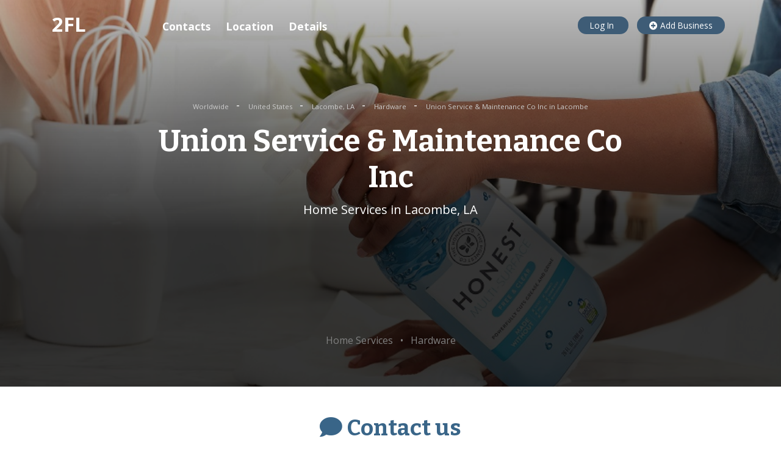

--- FILE ---
content_type: text/html; charset=utf-8
request_url: https://www.google.com/recaptcha/api2/aframe
body_size: 268
content:
<!DOCTYPE HTML><html><head><meta http-equiv="content-type" content="text/html; charset=UTF-8"></head><body><script nonce="vHQ1Cz9-fCKyTAzF8u1bgQ">/** Anti-fraud and anti-abuse applications only. See google.com/recaptcha */ try{var clients={'sodar':'https://pagead2.googlesyndication.com/pagead/sodar?'};window.addEventListener("message",function(a){try{if(a.source===window.parent){var b=JSON.parse(a.data);var c=clients[b['id']];if(c){var d=document.createElement('img');d.src=c+b['params']+'&rc='+(localStorage.getItem("rc::a")?sessionStorage.getItem("rc::b"):"");window.document.body.appendChild(d);sessionStorage.setItem("rc::e",parseInt(sessionStorage.getItem("rc::e")||0)+1);localStorage.setItem("rc::h",'1768785951803');}}}catch(b){}});window.parent.postMessage("_grecaptcha_ready", "*");}catch(b){}</script></body></html>